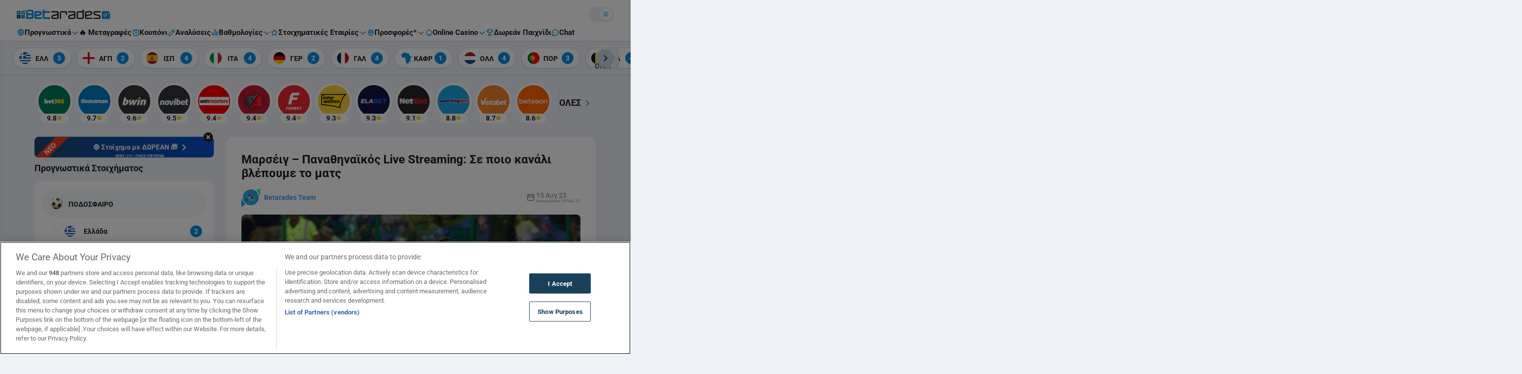

--- FILE ---
content_type: text/html; charset=utf-8
request_url: https://stx-track.com/I.ashx?btag=a_1214b_1015172c_&affid=97&siteid=1214&adid=1015172&c=
body_size: 1358
content:
<!DOCTYPE html PUBLIC "-//W3C//DTD XHTML 1.0 Transitional//EN" "http://www.w3.org/TR/xhtml1/DTD/xhtml1-transitional.dtd"><html xmlns="http://www.w3.org/1999/xhtml"><head><title></title><script type="text/javascript" src="//wlstxaffiliates.eacdn.com/TrafficOpt/s.5.6.min.js?t=1"></script><script src="//wlstxaffiliates.eacdn.com/wlstoiximanaffiliates/img/js/Ad_1015172.js?t=2026011809" type="text/javascript"></script><style type="text/css">a img, body {padding: 0px; margin: 0px; border: 0px; border: none;}</style></head><body><script type="text/javascript">var geoURL = "//stx-track.com/G.ashx";var ldgf = {};ldgf.u="https:stx-track.com/";ldgf.Country = "";ldgf.Region = "";ldgf.City = "";ldgf.IsScript = "false";ldgf.C_USER="XYZ";ldgf.s="&";ldgf.ts = "https://stx-track.com/T.ashx?btag=a_1214b_1015172c_&affid=97&siteid=1214&adid=1015172&c=";ldgf.cl = "https://stx-track.com/C.ashx?btag=a_1214b_1015172c_&affid=97&siteid=1214&adid=1015172&c=";ldgf.addParams = "btag=a_1214b_1015172c_&affid=97&siteid=1214&adid=1015172&c=";ldgf.i="0";ldgf.rnd=0.308467612279797;ldgf.AffiliateGroups=[4,13,283,289,1024001];ldgf.os=203;ldgf.br=120;ldgf.sd=1214;ldgf.af=97;ldgf.l=0;ldgf.c="";ldgf.gKeywords="";ldgf.btag="a_1214b_1015172c_";ldgf.referrer=document.referrer;ldgf.AutoRedirect=0;ldgf.retargetIngProf={"fc":null,"lc":null,"r":0};TriggerAd();</script></body></html>

--- FILE ---
content_type: image/svg+xml
request_url: https://wbsearthcomps-5c24.kxcdn.com/svg/1x1/NFL.svg
body_size: 1061
content:
<svg xmlns="http://www.w3.org/2000/svg" viewBox="0 0 512 512">
    <defs>
        <clipPath clipPathUnits="userSpaceOnUse" id="cp1">
            <path d="m17.07 18.13h477.86v477.75h-477.86z"/>
        </clipPath>
        <clipPath clipPathUnits="userSpaceOnUse" id="cp2">
            <path d="m100.47 134.86h316.92v241.8h-316.92z"/>
        </clipPath>
    </defs>
    <style>.a{fill:#00538b}.b{fill:#eb0029}.c{fill:#fff}</style>
    <g clip-path="url(#cp1)">
        <path class="a" d="m17.1 257c0-131.9 106.9-238.9 238.9-238.9 132 0 238.9 107 238.9 238.9"/>
        <path class="b" d="m17.1 257c0 131.9 106.9 238.9 238.9 238.9 132 0 238.9-107 238.9-238.9"/>
        <g clip-path="url(#cp2)">
            <path class="c"
                  d="m180.2 186.4l-40.7 45.2-21.5 41.5-2.3 50.6 32.3 21.7 76.7 3.8 110.1-40.7 49-79.9 16.6-51.8-19.2-17.1-62.2-17.9-72.8 8.7z"/>
            <path fill-rule="evenodd"
                  d="m403.7 163.2c9.9 9.1 12.2 25 12.2 25 11.7 64.4-47.7 131.2-69.1 146.2-26.9 18.8-55.5 28.8-59.4 30-132.5 38.4-183.9-25.7-183.9-25.7-7.5-9.2 1.3-46.6 1.3-46.6 23.6-96.5 103.5-134.7 103.5-134.7 87.9-43.3 161.3-12.9 182.9-1.9 3.6 1.8 9.5 4.9 12.5 7.7zm-13.7 8.9c-18-11.1-74.8-38.6-159.4-6.7 0 0-70 21.1-104.1 110.2-1.5 3.8-0.4 4.4 2.2 1.3 9.9-11.5 33.1-37.6 49.9-50.5 3.3-2.4 3.2-5.7-0.7-6.8-3.9-1.1-4.5-2.9-1.1-5.2l8.7-6.1c3.4-2.3 9.1-3.4 12.8-2.1 3.6 1.3 8.9 1.4 12.4-0.8l3.8-2.4c3.4-2.1 3.3-5.4-0.4-6.9-3.8-1.5-4.1-3.2-0.5-5l4.7-2.2c3.6-1.8 9.6-2.5 13.2-1.1 3.7 1.3 9.4 1.9 13.2 0.5l9.5-3.5c3.8-1.4 4.6-3.9 1.6-5.2-3-1.3-3-2.4 0.2-3.6 3.3-1.1 8.6-1.1 11.8 0.2 3.2 1.3 8.8 2.1 12.9 1.5 1.5-0.3 3.2-0.6 4.8-0.8 4-0.7 5.9-2.3 3.9-3.8-1.9-1.4-0.6-2.6 3.4-3.3l0.6-0.1c4-0.7 8.6-0.3 10.2 0.9 1.5 1.3 5.8 2.4 9.8 2.3q1.6 0 3.2-0.1c4.1-0.1 6.8-0.8 6.1-1.8-0.8-1-0.3-1.6 1.3-1.8 1.7-0.2 4 0.3 5.1 1.3 1.1 0.9 5.1 2 9.1 2.2 2.8 0.1 6 0.3 9 0.5 4 0.4 4 1.2 0 1.7-1.9 0.2-3.8 0.4-5.6 0.7-4.1 0.7-6.4 2.5-5.4 3.4 1 0.8 0.3 1.8-1.9 2.4-2.2 0.7-4.9 0.1-6-1.4-1.1-1.5-4.8-2.6-8.4-2.1-3.6 0.6-5.4 2.8-4.1 4.1 1.3 1.2 0.1 3-3 4.4-3.2 1.4-7.2 0.4-9.3-2-2.1-2.3-7.4-2.8-11.3-1.6q-1 0.3-2 0.7c-3.8 1.2-5.5 4.7-3.7 7.2 1.7 2.5 1 5.5-2.3 7.3-3.3 1.7-7.4 0.4-9.5-2.8-2.2-3.2-7.8-3.6-11.6-2-1.5 0.7-3.2 1.4-4.8 2.1-3.8 1.6-4.3 5.6-1.6 8.7q0 0 0 0c2.8 3.1 2 7.9-1.2 10.4l-4 3.1c-3.2 2.5-7.6 1.7-9.9-1.7-0.7-1-1.4-2-2.2-3-2.4-3.3-7.8-3.5-11.2-1.3-1.4 0.9-2.8 1.9-4.1 2.8-3.4 2.2-4 7-1.7 10.5 1.2 1.8 2.4 3.9 3.5 5.8 2 3.6 0.6 9.2-2.1 12.3l-8.3 9c-2.7 3-5.7 2.3-7-1.6-1.2-3.7-2.9-8.1-4.8-11.5-2-3.5-7.6-3.2-10.6-0.5-11.7 10.5-38.9 39-56 89-1.3 3.8 1 7.4 5 7.7 26.4 2.1 117.7 5.6 173-39.3 0 0 61.4-43.6 79.3-112.3 1-4-1-9.2-4.4-11.3z"/>
        </g>
    </g>
</svg>

--- FILE ---
content_type: image/svg+xml
request_url: https://wbsearthcomps-5c24.kxcdn.com/svg/1x1/ENG.svg
body_size: 17
content:
<svg xmlns="http://www.w3.org/2000/svg" id="flag-icons-gb-eng" viewBox="0 0 512 512">
  <path fill="#fff" d="M0 0h512v512H0z"/>
  <path fill="#ce1124" d="M215 0h82v512h-82z"/>
  <path fill="#ce1124" d="M0 215h512v82H0z"/>
</svg>
